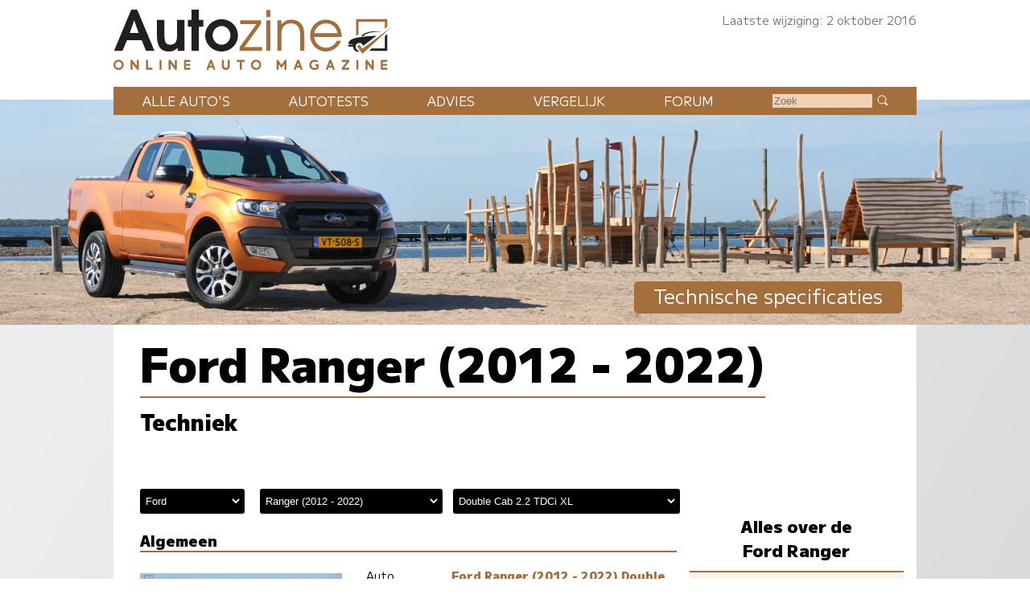

--- FILE ---
content_type: text/html; charset=UTF-8
request_url: https://www.autozine.nl/ford/ranger-2012-2022/double-cab-22-tdci-xl
body_size: 10309
content:
<!DOCTYPE html>
<html lang="nl">
<head>
<link rel="preload" as="style" type="text/css" href="//fonts.googleapis.com/css2?family=M+PLUS+1:wght@400;900&display=swap">
<meta http-equiv="Content-type" content="text/html;charset=utf-8">
<meta name="viewport" content="width=device-width,initial-scale=1">
<meta name="robots" content="index,follow">
<meta name="description" content="Technische specificaties Ford Ranger (2012 - 2022) Double Cab 2.2 TDCi XL (afmetingen, prestaties, verbruik)">
<meta name="keywords" content="Specificaties,Ford Ranger (2012 - 2022) Double Cab 2.2 TDCi XL,Motor,banden,Prestaties,Verbruik,Afmetingen,Gewicht,Topsnelheid,Vermogen">
<meta name="theme-color" content="#fbf3ea">
<title>Autozine - Technische specificaties: Ford Ranger (2012 - 2022) Double Cab 2.2 TDCi XL</title>
<link rel="icon" type="image/ico" href="/favicon.ico">
<link rel="canonical" href="https://www.autozine.nl/ford/ranger-2012-2022/double-cab-22-tdci-xl">
<link rel="stylesheet" type="text/css" href="/style.css?v=4">
<link rel="stylesheet" type="text/css" href="/ads.css?v=3">
<style>
:root
{
--kleur_licht:#fbf3ea;
--kleur_midden:#f1d1b3;
--kleur_donker:#a36f3c;
}
h1 {margin:.1em 0 .15em 0;display:inline-block;border-bottom:2px solid var(--kleur_donker);}
h3 {margin-bottom:0;}
h5 {margin:2em 0 1ex 0;}
.techBox {width:100%;display:grid;grid-template-rows:auto auto;align-items:center;align-items:stretch;gap:0;border-top:2px solid var(--kleur_donker);border-bottom:2px solid var(--kleur_donker);margin-bottom:4em;}
.techInner {width:100%;display:grid;grid-template-columns:auto auto;line-height:1.5em;}
.techInner > div:nth-child(4n + 3),.techInner > div:nth-child(4n + 4) {background:var(--kleur_licht);}
.techPhoto {align-self:center;}
.techPhoto svg {opacity:.25;fill:var(--kleur_licht);}
.techL,.techR {font-size:90%;}
.techL {text-align:left;color:#000;padding:.2ex 0 .2ex 1em;}
.techR {text-align:right;color:#777;padding:.2ex 1em .2ex .2ex;}
.techR p {text-align:left;margin:0 0 0 1em;color:#000;}
.techR b {color:var(--kleur_donker);text-align:left;}
.techR ul {margin-top:0;line-height:normal;text-align:left;}
.uitrusting > div:nth-child(n) {background-color:#fff;}
.energieLabel {display:inline-block;text-align:center;margin-top:5px;width:6em;border-radius:3px;background-color:#eee;}
fieldset {display:block;border:0;margin-top:4em;}
.tyre {width:97%;display:flex;flex-direction:row;justify-content:space-between;align-items:center;align-content:space-around;gap:1em;margin-bottom:2em;font-size:100%;}
.tyreL {padding-top:1em;}
.tyreI {text-align:center;}
.tyreP {font-size:180%;color:#000;display:block;}
.tyreS {color:#777;}
.tyre a:link {color:#fff;background-color:#000;padding:0 0 3px 0;width:6em;border-radius:4px;display:block;margin-top:1.5ex;}
.tyre a:visited {color:#fff;background-color:#000;}
.tyre a:active {color:#fff;background-color:#000;}
.tyre a:hover {background-color:var(--kleur_donker);}
.banderkiezer a {color:#fff;background-color:#000;padding:.3ex 0 .6ex 0;width:12em;text-align:center;font-size:120%;border-radius:6px;display:block;margin:1em auto;}
.banderkiezer a:hover {background-color:var(--kleur_donker);}
.default_icon {display:none;}
@media screen and (min-width:768px)
{
 .techPhoto {margin-right:1em;}
 .techBox {grid-template-columns:40% 60%;}
 .techInner {padding:1em 0 1em 0;}
 .tec2hR {padding-right:1em;}
 .default_icon {display:block;}
}
@media screen and (min-width:1280px)
{
 aside {padding-top:0;max-width:338px;}
}

@media (prefers-color-scheme:dark)
{
	.techInner {background:var(--kleur_licht);}
 .techInner > div:nth-child(4n + 3),.techInner > div:nth-child(4n + 4) {background:var(--kleur_midden);}
}</style>
</head>
<body>
<span class="datum">Laatste wijziging: 2 oktober 2016</span>
<nav><a href="#"><svg class="hamburger" viewBox="0 0 24 24"><g><g><path d="M23.244,17.009H0.75c-0.413,0-0.75,0.36-0.75,0.801v3.421C0,21.654,0.337,22,0.75,22h22.494c0.414,0,0.75-0.346,0.75-0.77 V17.81C23.994,17.369,23.658,17.009,23.244,17.009z M23.244,9.009H0.75C0.337,9.009,0,9.369,0,9.81v3.421 c0,0.424,0.337,0.769,0.75,0.769h22.494c0.414,0,0.75-0.345,0.75-0.769V9.81C23.994,9.369,23.658,9.009,23.244,9.009z M23.244,1.009H0.75C0.337,1.009,0,1.369,0,1.81V5.23c0,0.423,0.337,0.769,0.75,0.769h22.494c0.414,0,0.75-0.346,0.75-0.769V1.81 C23.994,1.369,23.658,1.009,23.244,1.009z" style="fill:var(--kleur_donker);fill-opacity:1;fill-rule:nonzero;stroke:none" /></g></g></svg></a><div class="submenu">
<a href="https://www.autozine.nl/alle-autos">Alle auto's</a><br><a href="https://www.autozine.nl/autotests">Autotests</a>
<br><a href="https://www.autozine.nl/nieuws">Nieuws</a>
<br><a href="https://www.autozine.nl/ford/ranger-2012-2022/vergelijk">Vergelijk</a>
<br><a href="https://www.autozine.nl/top-100">Forum</a>
<br><a href="https://www.autozine.nl/kenteken">Kentekens</a>
<br><a href="https://www.autozine.nl/zoek/zoekmachine.php">Zoek</a>
</div>
</nav>
<a href="https://www.autozine.nl" title="Autozine"><div id="logo"><svg width="559.53" height="121.44" version="1.1" viewBox="0 0 559.53 121.44" xmlns="http://www.w3.org/2000/svg"><g transform="matrix(1.3333 0 0 -1.3333 -59.297 284.7)"><g transform="matrix(.33918 0 0 .34676 392.44 115.75)"><g transform="translate(55.42 168.61)"><path d="m0 0 10.799 3.927v56.549h117.22v-30.238l10.996 6.872v34.951h-139.02z" fill="#a36f3c"/></g><g transform="translate(194.44 176.26)"><path d="m0 0-10.8-10.014v-53.014h-58.708l-10.603-10.996h80.111z" fill="#202020"/></g><g transform="translate(211.32 204.64)"><path d="m0 0-127.63-114.96-23.17 32.791 9.032 7.068 14.138-17.279z" fill="#a36f3c"/></g><g transform="translate(176.96 186.08)"><path d="m0 0s-74.612 2.749-88.161-18.85l-10.603-1.963s12.37 30.238 98.764 20.813" fill="#202020"/></g><g transform="translate(146.72 168.61)"><path d="m0 0-60.672-45.16s-0.915 13.901-16.098 13.71c-15.182-0.191-19.862-14.514-14.228-25.592 2.388-5.061 15.374-11.363 15.374-11.363s-24.731-8.976-29.315 21.008h-17.897c-2.268 0-4.105 1.838-4.105 4.106s1.837 4.106 4.105 4.106h21.621s-8.976 3.438-23.873 3.438c0 0-4.392 18.811 34.759 26.355s73.951 8.267 90.329 9.392" fill="#202020"/></g></g><g transform="translate(75.823 197.29)"><path d="m0 0-6.642-18.833h13.284zm17.908-45.906-6.642 16.059h-22.112l-6.894-16.059h-12.696l25.896 62.133h9.08l26.064-62.133z" fill="#231f20"/></g><g transform="translate(141.4 151.39)"><path d="m0 0v4.456c-4.204-4.12-7.735-5.549-13.368-5.549-10.846 0-17.74 6.306-17.74 22.701v24.971h11.182v-22.785c0-12.359 3.447-14.63 8.828-14.63 3.783 0 6.81 1.598 8.492 4.288 1.26 2.102 1.765 4.961 1.765 11.183v21.944h11.182v-46.579z" fill="#231f20"/></g><g transform="translate(173.6 187.79)"><path d="m0 0v-36.405h-11.182v36.405h-5.465v10.173h5.465v15.555h11.182v-15.555h6.726v-10.173z" fill="#231f20"/></g><g transform="translate(207.82 188.8)"><path d="m0 0c-7.315 0-13.452-6.306-13.452-13.957 0-7.987 5.969-14.293 13.536-14.293 7.398 0 13.452 6.306 13.452 14.125 0 7.735-6.054 14.125-13.536 14.125m0-38.507c-13.621 0-24.718 10.93-24.718 24.382 0 13.369 11.097 24.382 24.634 24.382 14.04 0 24.887-10.845 24.887-24.718 0-13.116-11.267-24.046-24.803-24.046" fill="#231f20"/></g><g transform="translate(235.23 151.39)"><path d="m0 0v5.633l25.391 34.724h-24.55v5.633h31.612v-5.297l-25.139-35.06h26.737v-5.633z" fill="#a36f3c"/></g><path d="m275.42 197.38h6.222v-45.99h-6.222zm0 15.637h6.222v-10.593h-6.222z" fill="#a36f3c"/><g transform="translate(326.71 151.39)"><path d="m0 0v24.13c0 12.528-5.717 17.236-14.208 17.236-8.324 0-14.041-4.792-14.041-16.059v-25.307h-6.222v45.99h6.222v-5.969c3.867 4.708 8.744 7.062 14.797 7.062 11.518 0 19.674-6.81 19.674-22.953v-24.13z" fill="#a36f3c"/></g><g transform="translate(365.55 192.75)"><path d="m0 0c-8.743 0-15.722-5.969-17.403-14.797h35.227c-2.101 9.164-8.912 14.797-17.824 14.797m-17.571-20.43c0.504-9.081 8.491-16.312 17.908-16.312 6.978 0 13.452 4.204 16.059 10.51h6.473c-2.942-8.744-11.938-16.226-22.364-16.226-13.62 0-24.298 10.677-24.298 24.298 0 13.368 10.51 23.877 23.878 23.877 13.62 0 23.961-9.837 23.961-26.147z" fill="#a36f3c"/></g><g transform="matrix(1.1975 0 0 1.1975 47.399 130.14)"><path d="m0 0c0-2.214 1.797-4.012 4.012-4.012s4.011 1.798 4.011 4.012c0 2.215-1.796 4.012-4.011 4.012s-4.012-1.797-4.012-4.012m10.468 0c0-3.55-2.889-6.427-6.456-6.427-3.567 1e-3 -6.456 2.877-6.456 6.427 0 3.551 2.889 6.427 6.456 6.427s6.456-2.876 6.456-6.427" fill="#a36f3c"/></g><g transform="matrix(1.1975 0 0 1.1975 70.418 122.8)"><path d="m0 0h0.058zm2.236 12.262 5.644-7.432v7.432h2.502v-12.262h-2.236l-5.645 7.431v-7.431h-2.501v12.262z" fill="#a36f3c"/></g><g transform="matrix(1.1975 0 0 1.1975 96.693 137.49)"><path d="m0 0v-9.758h5.567v-2.504h-8.145v12.262z" fill="#a36f3c"/></g><path d="m117.12 122.8h-2.9949v14.684h2.9949z" fill="#a36f3c"/><g transform="matrix(1.1975 0 0 1.1975 127.88 122.8)"><path d="m0 0h0.058zm2.236 12.262 5.644-7.432v7.432h2.502v-12.262h-2.236l-5.645 7.431v-7.431h-2.501v12.262z" fill="#a36f3c"/></g><g transform="matrix(1.1975 0 0 1.1975 160.76 137.48)"><path d="m0 0v-2.503h-5.599v-2.476h5.391v-2.302h-5.391v-2.474h5.599v-2.504h-8.1v12.259z" fill="#a36f3c"/></g><g transform="matrix(1.1975 0 0 1.1975 190.27 128.95)"><path d="m0 0h2.543l-1.272 3.489zm2.597 7.128 4.468-12.262h-2.651l-0.959 2.631h-4.367l-0.959-2.631h-2.65l4.467 12.262z" fill="#a36f3c"/></g><g transform="matrix(1.1975 0 0 1.1975 211.42 137.48)"><path d="m0 0v-7.459c0-1.591 1.36-2.505 2.386-2.505 1.025 0 2.385 0.914 2.385 2.505v7.459h2.563v-7.549c0-2.904-2.271-5.009-4.948-5.009-2.678 0-4.949 2.102-4.949 5.009v7.549z" fill="#a36f3c"/></g><g transform="matrix(1.1975 0 0 1.1975 242.73 137.49)"><path d="m0 0v-2.52h-3.622v-9.742h-2.577v9.742h-3.622v2.52z" fill="#a36f3c"/></g><g transform="matrix(1.1975 0 0 1.1975 255.29 130.14)"><path d="m0 0c0-2.214 1.798-4.012 4.012-4.012 2.215 0 4.011 1.798 4.011 4.012 0 2.215-1.796 4.012-4.011 4.012-2.214 0-4.012-1.797-4.012-4.012m10.468 0c0-3.55-2.89-6.427-6.456-6.427-3.567 1e-3 -6.456 2.877-6.456 6.427 0 3.551 2.889 6.427 6.456 6.427 3.566 0 6.456-2.876 6.456-6.427" fill="#a36f3c"/></g><g transform="matrix(1.1975 0 0 1.1975 293.54 137.49)"><path d="m0 0 4.163-6.043 4.163 6.043h2.065v-12.262h-2.501v7.268l-3.727-5.409-3.726 5.409v-7.268h-2.501v12.262z" fill="#a36f3c"/></g><g transform="matrix(1.1975 0 0 1.1975 322.17 128.95)"><path d="m0 0h2.543l-1.272 3.489zm2.597 7.128 4.467-12.262h-2.651l-0.958 2.631h-4.367l-0.959-2.631h-2.651l4.467 12.262z" fill="#a36f3c"/></g><g transform="matrix(1.1975 0 0 1.1975 353.88 135.97)"><path d="m0 0-1.279-1.896c-1.418 0.925-2.422 1.038-3.373 1.037-1.998 0-3.931-1.846-3.931-4.012 0-2.165 1.924-4.011 3.931-4.011 1.26 0 2.021 0.266 2.956 0.778v1.747h-1.623v2.422h3.926v-5.369c-1.148-0.915-2.443-1.994-5.259-1.994-3.368 0-6.494 2.454-6.494 6.427 0 3.974 3.126 6.427 6.494 6.427 1.589-2e-3 3.165-0.512 4.652-1.556" fill="#a36f3c"/></g><g transform="matrix(1.1975 0 0 1.1975 370.78 128.95)"><path d="m0 0h2.543l-1.272 3.489zm2.597 7.128 4.467-12.262h-2.651l-0.958 2.631h-4.367l-0.959-2.631h-2.651l4.467 12.262z" fill="#a36f3c"/></g><g transform="matrix(1.1975 0 0 1.1975 400.91 137.49)"><path d="m0 0v-2.167l-6.077-7.628h6.077v-2.467h-9.471v2.166l6.078 7.629h-5.966v2.467z" fill="#a36f3c"/></g><path d="m414.68 122.8h-2.9961v14.684h2.9961z" fill="#a36f3c"/><g transform="matrix(1.1975 0 0 1.1975 425.43 122.8)"><path d="m0 0h0.059zm2.236 12.262 5.645-7.432v7.432h2.501v-12.262h-2.236l-5.644 7.431v-7.431h-2.502v12.262z" fill="#a36f3c"/></g><g transform="matrix(1.1975 0 0 1.1975 458.32 137.48)"><path d="m0 0v-2.503h-5.6v-2.476h5.392v-2.302h-5.392v-2.474h5.6v-2.504h-8.101v12.259z" fill="#a36f3c"/></g></g></svg>
</div></a><div id="top">
<a href="https://www.autozine.nl/ford/ranger-2012-2022"><img src="/cache/pano/1435_pano_1240.webp" width="1240" height="270" srcset="/cache/pano/1435_pano_620.webp 620w,/cache/pano/1435_pano_1240.webp 1240w,/cache/pano/1435_pano_2480.webp 2480w" sizes="100vw" alt="Ford Ranger (2012 - 2022)" id="pano">
</a><div id="menu"> <div class="menuitem"><a href="https://www.autozine.nl/alle-autos">Alle auto's</a><div class="submenu">
<div class="merkmenu">
<div><a href="https://www.autozine.nl/abarth">Abarth</a></div><div><a href="https://www.autozine.nl/alfa-romeo">Alfa Romeo</a></div><div><a href="https://www.autozine.nl/alpine">Alpine</a></div><div><a href="https://www.autozine.nl/aston-martin">Aston Martin</a></div><div><a href="https://www.autozine.nl/audi">Audi</a></div><div><a href="https://www.autozine.nl/bentley">Bentley</a></div><div><a href="https://www.autozine.nl/bmw">BMW</a></div><div><a href="https://www.autozine.nl/bugatti">Bugatti</a></div><div><a href="https://www.autozine.nl/byd">BYD</a></div><div><a href="https://www.autozine.nl/citroen">Citroen</a></div><div><a href="https://www.autozine.nl/cupra">Cupra</a></div><div><a href="https://www.autozine.nl/dacia">Dacia</a></div><div><a href="https://www.autozine.nl/dongfeng">Dongfeng</a></div><div><a href="https://www.autozine.nl/donkervoort">Donkervoort</a></div><div><a href="https://www.autozine.nl/ds">DS</a></div><div><a href="https://www.autozine.nl/ferrari">Ferrari</a></div><div><a href="https://www.autozine.nl/fiat">Fiat</a></div><div><a href="https://www.autozine.nl/firefly">Firefly</a></div><div><a href="https://www.autozine.nl/ford">Ford</a></div><div><a href="https://www.autozine.nl/honda">Honda</a></div><div><a href="https://www.autozine.nl/hongqi">Hongqi</a></div><div><a href="https://www.autozine.nl/hyundai">Hyundai</a></div><div><a href="https://www.autozine.nl/jeep">Jeep</a></div><div><a href="https://www.autozine.nl/kgm">KGM</a></div><div><a href="https://www.autozine.nl/kia">Kia</a></div><div><a href="https://www.autozine.nl/lamborghini">Lamborghini</a></div><div><a href="https://www.autozine.nl/lancia">Lancia</a></div><div><a href="https://www.autozine.nl/land-rover">Land Rover</a></div><div><a href="https://www.autozine.nl/leapmotor">Leapmotor</a></div><div><a href="https://www.autozine.nl/lexus">Lexus</a></div><div><a href="https://www.autozine.nl/lotus">Lotus</a></div><div><a href="https://www.autozine.nl/lynk-co">Lynk Co</a></div><div><a href="https://www.autozine.nl/maserati">Maserati</a></div><div><a href="https://www.autozine.nl/mazda">Mazda</a></div><div><a href="https://www.autozine.nl/mclaren">McLaren</a></div><div><a href="https://www.autozine.nl/mercedes-benz">Mercedes-Benz</a></div><div><a href="https://www.autozine.nl/mg">MG</a></div><div><a href="https://www.autozine.nl/mini">Mini</a></div><div><a href="https://www.autozine.nl/mitsubishi">Mitsubishi</a></div><div><a href="https://www.autozine.nl/mobilize">Mobilize</a></div><div><a href="https://www.autozine.nl/nio">Nio</a></div><div><a href="https://www.autozine.nl/nissan">Nissan</a></div><div><a href="https://www.autozine.nl/opel">Opel</a></div><div><a href="https://www.autozine.nl/peugeot">Peugeot</a></div><div><a href="https://www.autozine.nl/polestar">Polestar</a></div><div><a href="https://www.autozine.nl/porsche">Porsche</a></div><div><a href="https://www.autozine.nl/renault">Renault</a></div><div><a href="https://www.autozine.nl/rolls-royce">Rolls Royce</a></div><div><a href="https://www.autozine.nl/seat">Seat</a></div><div><a href="https://www.autozine.nl/skoda">Skoda</a></div><div><a href="https://www.autozine.nl/smart">Smart</a></div><div><a href="https://www.autozine.nl/subaru">Subaru</a></div><div><a href="https://www.autozine.nl/suzuki">Suzuki</a></div><div><a href="https://www.autozine.nl/tesla">Tesla</a></div><div><a href="https://www.autozine.nl/toyota">Toyota</a></div><div><a href="https://www.autozine.nl/volkswagen">Volkswagen</a></div><div><a href="https://www.autozine.nl/volvo">Volvo</a></div><div><a href="https://www.autozine.nl/voyah">Voyah</a></div><div><a href="https://www.autozine.nl/xpeng">Xpeng</a></div><div><a href="https://www.autozine.nl/zeekr">Zeekr</a></div></div></div></div>
 <div class="menuitem"><a href="https://www.autozine.nl/autotests">Autotests</a><div class="submenu">
<a href="https://www.autozine.nl/autotests">Nieuwe auto's</a>
<br><a href="https://www.autozine.nl/gebruikte-autos">Gebruikte&nbsp;auto's</a>
<br><a href="https://www.autozine.nl/diversen">Achtergrondverhalen</a>
</div>
</div>
 <div class="menuitem"><a href="https://www.autozine.nl/zoek">Advies</a><div class="submenu">
 <a href="https://www.autozine.nl/zoek">Auto-adviseur</a><br><a href="https://www.autozine.nl/dagwaarde">Dagwaarde</a>
<br><a href="https://www.autozine.nl/kilometerkosten">Autokosten</a>
<br><a href="https://www.autozine.nl/bijtelling">Bijtelling</a>
<br><a href="https://www.autozine.nl/kenteken">Kentekens</a>
</div></div>
 <div class="menuitem"><a href="https://www.autozine.nl/ford/ranger-2012-2022/vergelijk">Vergelijk</a></div>
 <div class="menuitem"><a href="https://www.autozine.nl/top-100">Forum</a></div>
 <div style="display:inline;"><form method="post" action="/zoek/zoekmachine.php">
<input type="text" placeholder="Zoek" maxlength="128" name="q" required>
<button title="Zoek" type="submit">&nbsp;</button></form></div>
</div>
<div id="maintitle"><span class="label">Technische specificaties</span></div>
</div>
<div id="midden">
<article>
<h1>Ford Ranger (2012 - 2022)</h1>
<h2>Techniek</h2>
<form action="/overzicht/modellen_techniek.php" method="post">
<fieldset>
<select name="mek" onchange="submit();">
<option value="148">Abarth</option><option value="1">Alfa Romeo</option><option value="104">Alpine</option><option value="54">Aston Martin</option><option value="2">Audi</option><option value="47">Bentley</option><option value="3">BMW</option><option value="100">Bugatti</option><option value="143">BYD</option><option value="5">Citroen</option><option value="112">Cupra</option><option value="59">Dacia</option><option value="156">Dongfeng</option><option value="8">Donkervoort</option><option value="102">DS</option><option value="9">Ferrari</option><option value="10">Fiat</option><option value="154">Firefly</option><option value="11" selected="selected">Ford</option><option value="13">Honda</option><option value="144">Hongqi</option><option value="14">Hyundai</option><option value="16">Jeep</option><option value="150">KGM</option><option value="17">Kia</option><option value="52">Lamborghini</option><option value="19">Lancia</option><option value="20">Land Rover</option><option value="152">Leapmotor</option><option value="21">Lexus</option><option value="22">Lotus</option><option value="128">Lynk Co</option><option value="23">Maserati</option><option value="24">Mazda</option><option value="88">McLaren</option><option value="25">Mercedes-Benz</option><option value="26">MG</option><option value="27">Mini</option><option value="28">Mitsubishi</option><option value="153">Mobilize</option><option value="140">Nio</option><option value="29">Nissan</option><option value="30">Opel</option><option value="31">Peugeot</option><option value="107">Polestar</option><option value="32">Porsche</option><option value="33">Renault</option><option value="60">Rolls Royce</option><option value="36">Seat</option><option value="37">Skoda</option><option value="38">Smart</option><option value="40">Subaru</option><option value="41">Suzuki</option><option value="82">Tesla</option><option value="42">Toyota</option><option value="44">Volkswagen</option><option value="45">Volvo</option><option value="157">Voyah</option><option value="135">Xpeng</option><option value="149">Zeekr</option></select>
<select name="mok" onchange="submit();">
<optgroup label="Nieuw"><option value="2228">Puma</option><option value="2158">Focus</option><option value="2172">Focus Wagon</option><option value="2798">Explorer</option><option value="2209">Kuga</option><option value="2828">Capri</option><option value="2509">Bronco</option><option value="2751">Transit Custom</option><option value="1890">Tourneo Courier</option><option value="2911">Tourneo Custom</option><option value="2852">Transit Courier</option><option value="2775">Mustang</option><option value="2236">Mustang MACH-E</option><option value="2230">Transit</option><option value="2640">Ranger</option></optgroup><optgroup label="Gebruikt"><option value="21">Ka (1996 - 2008)</option><option value="1550">Ka (2008 - 2016)</option><option value="2025">Ka+</option><option value="1012">StreetKa</option><option value="22">Fiesta (1995 - 2002)</option><option value="684">Fiesta (2002 - 2008)</option><option value="1545">Fiesta (2008 - 2017)</option><option value="2113">Fiesta</option><option value="747">Fusion</option><option value="1806">B-Max</option><option value="1901">EcoSport</option><option value="473">Puma (1997 - 2003)</option><option value="37">Focus (1998 - 2005)</option><option value="1222">Focus (2005 - 2011)</option><option value="1694">Focus (2011 - 2018)</option><option value="713">Focus wagon (1999 - 2005)</option><option value="1233">Focus Wagon (2005 - 2011)</option><option value="1695">Focus Wagon (2011 - 2018)</option><option value="1363">Focus Coupe Cabriolet</option><option value="1052">C-MAX (2003 - 2010)</option><option value="1672">C-Max</option><option value="1677">Grand C-Max</option><option value="1497">Kuga (2008 - 2012)</option><option value="1831">Kuga (2013 - 2019)</option><option value="18">Mondeo (1993 - 2007)</option><option value="1448">Mondeo (2007 - 2014)</option><option value="1918">Mondeo</option><option value="1082">Mondeo Wagon (1993 - 2007)</option><option value="1447">Mondeo Wagon (2007 - 2014)</option><option value="1919">Mondeo Wagon</option><option value="183">Galaxy (1995 - 2006)</option><option value="1378">Galaxy (2006 - 2015)</option><option value="1950">Galaxy</option><option value="1359">S-MAX (2006 - 2015)</option><option value="1934">S-MAX</option><option value="2030">Edge</option><option value="1872">Tourneo Connect</option><option value="200">Transit Connect (2014 - 2023)</option><option value="769">Transit Custom (2013 - 2023)</option><option value="1948">Mustang (2015 - 2023)</option><option value="764">Explorer (2020 - 2023)</option><option value="2042" selected="selected">Ranger (2012 - 2022)</option><option value="2156">GT</option></optgroup><optgroup label="Oldtimer"><option value="1631">Prefect</option><option value="1531">Anglia</option></optgroup></select><select name="uk" onchange="submit();">
<optgroup label="Diesel"><option value="71904">Super Cab 2.2 TDCi XL</option><option value="71905">Super Cab 2.2 TDCi XLT</option><option value="71906">Super Cab 2.2 TDCi Limited</option><option value="71907">Super Cab 2.2 TDCi Limited automaat</option><option value="71908">Super Cab 3.2 TDCi Wildtrak</option><option value="71910" selected="selected">Double Cab 2.2 TDCi XL</option><option value="71911">Double Cab 2.2 TDCi XLT</option><option value="71912">Double Cab 2.2 TDCi Limited</option><option value="71913">Double Cab 2.2 TDCi Limited automaat</option><option value="71914">Double Cab 3.2 TDCi Limited</option><option value="71915">Double Cab 3.2 TDCi Limited automaat</option><option value="71916">Double Cab 3.2 TDCi Wildtrak</option><option value="71917">Double Cab 2.0 TDCi Raptor automaat</option></select>
</fieldset></form><div class="midcols">
<div>
<h3>Algemeen</h3>
<div class="techBox">
<div class="techPhoto"><a href="https://www.autozine.nl/ford/ranger-2012-2022/double-cab-22-tdci-xl/slideshow/5"><img src="/cache/simplescale/350/24071.webp" width="350" height="" alt="Ford Ranger (2012 - 2022) - Recht voor"></a></div>
<div><div class="techInner">
<div class="techL">Auto</div><div class="techR"><b>Ford Ranger (2012 - 2022) Double Cab 2.2 TDCi XL</b></div><div>&nbsp;</div><div>&nbsp;</div><div class="techL">Prijs</div><div class="techR">&euro;&nbsp;55.330,-</div><div>&nbsp;</div><div>&nbsp;</div><div class="techL">Koetswerk</div><div class="techR">pickup</div><div class="techL">Portieren</div><div class="techR">4</div></div>
</div>
</div>
<h3>Maten en gewichten</h3>
<div class="techBox">
<div class="techPhoto"><a href="https://www.autozine.nl/ford/ranger-2012-2022/double-cab-22-tdci-xl/slideshow/0"><img src="/cache/simplescale/350/24070.webp" width="350" height="" alt="Ford Ranger (2012 - 2022) - Zijkant"></a></div>
<div><div class="techInner">
<div class="techL">Lengte &times; hoogte &times; breedte</div><div class="techR">536 &times; 184 &times; 198 cm</div><div class="techL">Wielbasis</div><div class="techR">322 cm</div><div class="techL">Draaicirkel</div><div class="techR">12.4 m</div><div>&nbsp;</div><div>&nbsp;</div><div class="techL">Gewicht</div><div class="techR">2000 kg</div><div class="techL">Aanhanger</div><div class="techR">750 kg</div><div class="techL">Aanhanger geremd</div><div class="techR">1800 kg</div><div>&nbsp;</div><div>&nbsp;</div><div class="techL">Tank</div><div class="techR">80 l</div></div>
</div>
</div>
<h3>Motor en prestaties</h3>
<div class="techBox">
<div class="techPhoto"><a href="https://www.autozine.nl/ford/ranger-2012-2022/double-cab-22-tdci-xl/slideshow/9"><img src="/cache/simplescale/350/24072.webp" width="350" height="" alt="Ford Ranger (2012 - 2022) - Motor"></a></div>
<div><div class="techInner">
<div class="techL">Brandstof</div><div class="techR">diesel</div><div class="techL">Motorinhoud</div><div class="techR">2198 cc</div><div class="techL">Cilinders / kleppen</div><div class="techR">4/</div><div class="techL">Vermogen</div><div class="techR">160 pk @ 3700 tpm</div><div class="techL">Koppel</div><div class="techR">385 Nm @ 1500 tpm</div><div>&nbsp;</div><div>&nbsp;</div><div class="techL">Aandrijving</div><div class="techR">vierwielaandrijving</div><div class="techL">Versnellingen</div><div class="techR">6</div><div>&nbsp;</div><div>&nbsp;</div><div class="techL">Acceleratie 0 - 100 km/u</div><div class="techR">11.8 sec.</div><div class="techL">Topsnelheid</div><div class="techR">175 km/u</div><div>&nbsp;</div><div>&nbsp;</div><div class="techL">CO2 uitstoot</div><div class="techR">171 gr/km</div><div class="techL">Verbruik gemiddeld</div><div class="techR">1 op 15.4</div><div class="techL">Verbruik stad</div><div class="techR">1 op 14.1</div><div class="techL">Verbruik buitenweg</div><div class="techR">1 op 16.4</div><div class="techL">Actieradius</div><div class="techR">1232 km (NEDC)</div></div>
</div>
</div>
<h3>Uitrusting</h3>
<div class="techBox">
<div class="techPhoto"><a href="https://www.autozine.nl/ford/ranger-2012-2022/double-cab-22-tdci-xl/slideshow/8"><img src="/cache/simplescale/350/24074.webp" width="350" height="" alt="Ford Ranger (2012 - 2022) - Interieur"></a></div>
<div><div class="techInner uitrusting">
<div class="techL"></div><div class="techR"></div><div class="techL"></div><div class="techR" style=""><ul><li>Airconditioning</li><li>Centrale portier vergrendeling</li><li>Elektrisch bedienbare ruiten voor</li><li>Stuurbekrachtiging</li><li>Airbag bestuurder</li><li>Airbag passagier</li><li>Electronisch stabiliteits programma</li><li>Tractiecontrole</li><li>Antiblokkeer remsysteem (ABS)</li></ul></div></div>
</div>
</div>
<h3>Banden</h3>
<div class="techBox">
<div class="techPhoto"><a href="https://www.autozine.nl/ford/ranger-2012-2022/double-cab-22-tdci-xl/slideshow/10"><img src="/cache/simplescale/350/27183.webp" width="350" height="" alt="Ford Ranger (2012 - 2022) - Wiel"></a></div><div><div class="techInner uitrusting">
<div class="techL">Bandenmaat voor</div><div class="techR">255/70R16</div>
<div class="techL">Bandenmaat achter</div><div class="techR">255/70R16</div>
</div>
</div>
</div>
</div><div><aside><h4 style="font-size:130%;text-align:center;padding-top:0;margin-top:0;margin-bottom:1ex;">Alles over de Ford&nbsp;Ranger</h4><div class="icongrid"><div><a href="https://www.autozine.nl/ford/ranger-2012-2022" title="Info Ford Ranger (2012 - 2022)"><svg viewBox="0 0 512 512" class="icon"><path d="M257.338,166.245c16.297,0,29.52-13.223,29.52-29.52c0-16.317-13.223-29.501-29.52-29.501 c-16.298,0-29.52,13.185-29.52,29.501C227.818,153.022,241.04,166.245,257.338,166.245z"/><polygon points="277.383,205.605 277.383,195.265 277.383,185.925 218.343,185.925 218.343,205.605 238.023,205.605 238.023,372.885 218.343,372.885 218.343,392.565 297.063,392.565 297.063,372.885 277.383,372.885"/><path d="M256.108,9.65c-135.857,0-246,110.143-246,246c0,135.877,110.143,246,246,246 c135.857,0,246-110.123,246-246C502.108,119.793,391.966,9.65,256.108,9.65z M256.108,481.97 c-124.797,0-226.32-101.533-226.32-226.32S131.312,29.33,256.108,29.33c124.797,0,226.32,101.533,226.32,226.32 S380.905,481.97,256.108,481.97z"/></svg><div class="icon_label">Info</div></a>
</div><div><a href="https://www.autozine.nl/ford/ranger-2012-2022/super-cab-32-tdci-wildtrak-automaat/autotest" title="Autotest Ford Ranger (2012 - 2022)"><svg viewBox="0 0 50 50" class="icon"><path d="M25,1C11.767,1,1,11.766,1,25c0,13.234,10.767,24,24,24s24-10.766,24-24C49,11.766,38.233,1,25,1z M25,44C14.524,44,6,35.477,6,25 S14.524,6,25,6s18.999,8.523,18.999,19S35.476,44,25,44z" fill="none" stroke="#fff" stroke-linecap="round" stroke-linejoin="round" stroke-miterlimit="10" stroke-width="2"/><path d=" M43.444,22c-8,0-11.841-5-18.444-5c-6.613,0-9.944,5-18.444,5 M29,42c0,0,0-6.205,0-8c0-2.684,2.26-5,5-5c1.241,0,9.056,0,9.056,0 M6.556,29c0,0,8.341,0,9.444,0c2.885,0,5,2.23,5,5c0,1.857,0,8,0,8" fill="none" stroke="#fff" stroke-linecap="round" stroke-linejoin="round" stroke-miterlimit="10" stroke-width="2"/><circle cx="25" cy="25" fill="none" r="4" stroke="#fff" stroke-linecap="round" stroke-linejoin="round" stroke-miterlimit="10" stroke-width="2"/></svg><div class="icon_label">Autotest</div></a>
</div><div><a href="https://www.autozine.nl/ford/ranger-2012-2022/prijslijst" title="Prijslijst Ford Ranger (2012 - 2022)"><svg viewBox="0 0 48 48" class="icon"><circle cx="39" cy="11" fill="none" r="3" stroke="#fff" stroke-linecap="round" stroke-miterlimit="10" stroke-width="2"/><path d="M47,5.5 C47,4.119,45.881,3,44.5,3c-0.156,0-14.876,0.002-14.876,0.002c-1.33,0-2.603-0.07-3.341,0.668L3.554,26.398 c-0.739,0.738-0.739,1.936,0,2.674l17.374,17.374c0.738,0.738,1.936,0.738,2.674,0L46.33,23.717c0.738-0.737,0.668-1.98,0.668-3.34 C46.998,20.377,47,5.656,47,5.5z" fill="none" stroke="#fff" stroke-linecap="round" stroke-miterlimit="10" stroke-width="2"/><path d="M31.996,24.975c-0.011-1.524-0.417-2.687-1.217-3.486c-0.822-0.822-1.853-1.15-3.091-0.986 c-0.987,0.131-2.028,0.559-3.124,1.283l4.652,4.652l-1.446,0.559l-4.324-4.324c-0.099,0.077-0.191,0.16-0.278,0.248 c-0.088,0.088-0.17,0.17-0.247,0.246c-0.065,0.066-0.126,0.126-0.181,0.182c-0.055,0.055-0.105,0.113-0.148,0.18l4.094,4.094 l-1.43,0.576l-3.585-3.585c-1.995,2.719-2.132,4.938-0.411,6.659c0.525,0.525,1.096,0.889,1.71,1.085 c0.45,0.144,1.118,0.229,2.006,0.263l-1.727,1.727c-1.205-0.263-2.285-0.871-3.239-1.824c-2.685-2.686-2.663-5.854,0.066-9.504 l-1.266-1.266l1.446-0.56l0.757,0.757c0.043-0.066,0.093-0.126,0.147-0.181s0.11-0.11,0.165-0.165 c0.098-0.098,0.191-0.191,0.279-0.279s0.175-0.164,0.264-0.23l-1.201-1.199l1.431-0.576l0.888,0.888 c1.611-1.085,3.172-1.649,4.686-1.693c1.711-0.065,3.212,0.548,4.506,1.841c0.997,0.998,1.644,2.335,1.939,4.013L31.996,24.975z"/></svg><div class="icon_label">Prijs</div></a>
</div><div><a href="https://www.autozine.nl/ford/ranger-2012-2022/forum" title="Forum Ford Ranger (2012 - 2022)"><svg viewBox="0 0 32 32" class="icon"><path style="fill:none;stroke:#fff;stroke-width:1.5;stroke-linecap:round;" d="M17.89001,15.90997c-0.62,1.04999-1.40002,1.98999-2.29004,2.70001 c-0.03998,0.03003-0.07996,0.06-0.12,0.09003C14.44,19.51001,13.26001,20,12,20s-2.44-0.48999-3.47998-1.29999 c-0.04004-0.03003-0.08002-0.06-0.12-0.09003C6.07001,16.73999,4.5,13.32996,4.5,10.5C4.5,6.35999,7.85999,3,12,3 c0.69,0,1.35999,0.08997,2,0.27997V13h3.57001c-0.5,1.14996-1.41998,2.07001-2.57001,2.57996C15.60999,15.84998,16.28998,16,17,16 C17.29999,16,17.59998,15.96997,17.89001,15.90997z"/><path style="fill:none;stroke:#fff;stroke-width:1.5;stroke-linecap:round;" d="M23,29v2H1v-2c0-4.82001,3.09003-8.91003,7.40002-10.39001c0.03998,0.03003,0.07996,0.06,0.12,0.09003 C9.56,19.51001,10.73999,20,12,20s2.44-0.48999,3.47998-1.29999c0.04004-0.03003,0.08002-0.06,0.12-0.09003 C19.90997,20.08997,23,24.17999,23,29z"/><path style="fill:none;stroke:#fff;stroke-width:1;stroke-linecap:round;" d="M31,1v12h-9.41998c-0.66003,1.5-2.03003,2.62-3.69,2.90997C17.59998,15.96997,17.29999,16,17,16 c-0.71002,0-1.39001-0.15002-2-0.42004c1.15002-0.50995,2.07001-1.42999,2.57001-2.57996H14V1H31z"/></svg><div class="icon_label">Forum</div></a>
</div><div><a href="https://www.autozine.nl/ford/ranger-2012-2022/vergelijk" title="Vergelijk Ford Ranger (2012 - 2022)"><svg viewBox="0 0 16 16" class="icon"><path d="M0 1.5A1.5 1.5 0 0 1 1.5 0h13A1.5 1.5 0 0 1 16 1.5v13a1.5 1.5 0 0 1-1.5 1.5h-13A1.5 1.5 0 0 1 0 14.5v-13zM1.5 1a.5.5 0 0 0-.5.5v13a.5.5 0 0 0 .5.5H5V1H1.5zM10 15V1H6v14h4zm1 0h3.5a.5.5 0 0 0 .5-.5v-13a.5.5 0 0 0-.5-.5H11v14z"/></svg><div class="icon_label">Vergelijk</div></a>
</div><div><a href="https://www.autozine.nl/ford/dealer" title="Dealers Ford"><svg viewBox="0 0 16 16" class="icon"><g stroke-width="1"><g transform="translate(-144.000000, -192.000000)"><path d="M144.017456,200 L160.019653,192.043091 L152,208.088623 L152,200 L144.017456,200 Z M144.017456,200"/></g></g></svg><div class="icon_label">Dealer</div></a>
</div></div></aside></div></div></article>
</div>
<script type="application/ld+json">
{"@context":"http://schema.org","@type":"Car","name":"Ford Ranger (2012 - 2022) Double Cab 2.2 TDCi XL","brand":{"@type":"Brand","name":"Ford"},"model":"Ranger (2012 - 2022)","releaseDate":"2016","vehicleConfiguration":"Double Cab 2.2 TDCi XL","bodyType":"pickup","url":"https://www.autozine.nl/ford/ranger-2012-2022/double-cab-22-tdci-xl","fuelType":"Diesel","wheelbase":{"@type":"QuantitativeValue","value":"322", "unitText":"CMT"},"trailerWeight":{"@type":"QuantitativeValue","value":"1800","unitText":"KGS"},"weight": {"@type":"QuantitativeValue","value":"2000","unitText":"KGS"},"numberOfDoors":4,"emissionsCO2":171,"numberOfForwardGears":6,"vehicleEngine":{"@type":"EngineSpecification","engineType":"Diesel", "engineDisplacement":{"@type":"QuantitativeValue","value": "2198","unitText":"CC"}
,"enginePower":{"@type":"QuantitativeValue","value":"160","unitText":"HP"}
}
,"image": "https://www.autozine.nl/cache/simplescale/350/24071.webp"
}</script>
<script type="application/ld+json">
{ "@context": "https://schema.org", "@type": "BreadcrumbList", "itemListElement": [{"@type": "ListItem","position": 1,"name": "Ford","item": "https://www.autozine.nl/ford"},{"@type": "ListItem","position": 2,"name": "Ranger (2012 - 2022)","item": "https://www.autozine.nl/ford/ranger-2012-2022"},{"@type": "ListItem","position": 3,"name": "Technische specificaties Ford Ranger (2012 - 2022) Double Cab 2.2 TDCi XL","item": "https://www.autozine.nl/ford/ranger-2012-2022/double-cab-22-tdci-xl"}]}</script>
<footer><div id="footerGrid"><div><h3>Soortgelijk</h3><div id="footerZieook"><a href="https://www.autozine.nl/nissan/navara"><div class="footerZieookI"><div><img src="/cache/overzicht/29/1282_256.webp" width="256" height="171" alt="Nissan Navara"></div><div>Nissan Navara</div></div></a>
<a href="https://www.autozine.nl/mitsubishi/l200-2006-2015"><div class="footerZieookI"><div><img src="/cache/overzicht/28/1349_256.webp" width="256" height="203" alt="Mitsubishi L200 (2006 - 2015)"></div><div>Mitsubishi L200</div></div></a>
<a href="https://www.autozine.nl/volkswagen/amarok-2010-2022"><div class="footerZieookI"><div><img src="/cache/overzicht/44/0_256.webp" width="256" height="150" alt="Volkswagen"></div><div>Volkswagen Amarok</div></div></a>
<a href="https://www.autozine.nl/isuzu/d-max"><div class="footerZieookI"><div><img src="/cache/overzicht/71/1813_256.webp" width="256" height="171" alt="Isuzu D-Max"></div><div>Isuzu D-Max</div></div></a>
</div>
</div>
<div>&nbsp;</div><div id="footerMail"></div><div id="footer_menu"><a href="https://www.autozine.nl/contact">contact</a> - 
<a href="https://www.autozine.nl/intro">intro kalender</a> -
<a href="https://www.autozine.nl/verkoop-top-100">verkoop top 100</a> -
<a href="https://www.autozine.nl/nieuws">nieuws</a> - 
<a href="https://www.autozine.nl/wallpaper">wallpaper</a>
</div><div>&nbsp;</div><div id="footerApps"><div><a href="https://itunes.apple.com/nl/app/autozine/id436335502?mt=8&uo=4" target="_blank"><img src="/app_AppStore.png" width="128" height="38" alt="iOS app"></a></div><div><a href="/apps#android"><img src="/apk.webp" width="128" height="38" alt="Android"></a></div><div><a title="home" href="/"><svg viewBox="0 0 512 512"><g><polygon points="448,288 256,64 64,288 112,288 112,448 208,448 208,320 304,320 304,448 400,448 400,288"/></g></svg></a></div>
</div></div><br><span id="copyright">Alle rechten voorbehouden &copy; 1999 - 2026 Autozine</span></footer></body>
</html>